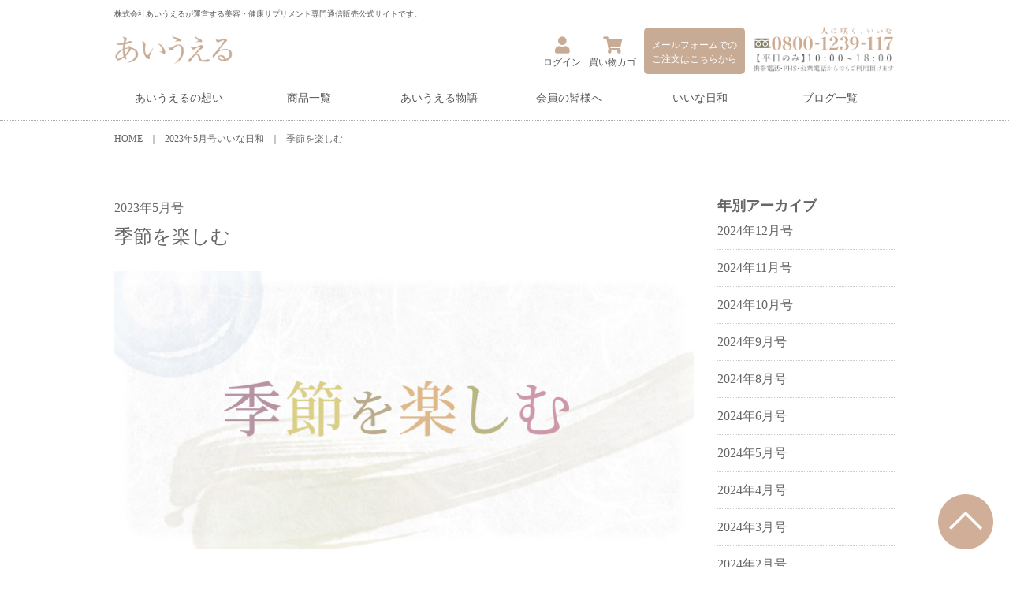

--- FILE ---
content_type: text/html; charset=UTF-8
request_url: https://www.iwell.jp/iina/2023/05/1159/
body_size: 41377
content:
<!DOCTYPE html>
<html lang="ja">

<head>
    <meta charset="utf-8">
    
    <meta name="viewport" content="width=device-width,initial-scale=1.0,minimum-scale=1.0">
    <!--電話　自動リンクの無効-->
    <meta name="format-detection" content="telephone=no">
    <!--Pinterest-->
    <meta name="p:domain_verify" content="37adeef4306086ff29618b8655a1fb14" />

    <link href="https://use.fontawesome.com/releases/v5.6.1/css/all.css" rel="stylesheet">
    <link rel="shortcut icon" href="https://www.iwell.jp/cms/wp-content/themes/iwell/assets/images/common/favicon.ico">

      <!-- Google Tag Manager -->
  <script>
    (function(w, d, s, l, i) {
      w[l] = w[l] || [];
      w[l].push({
        'gtm.start': new Date().getTime(),
        event: 'gtm.js'
      });
      var f = d.getElementsByTagName(s)[0],
        j = d.createElement(s),
        dl = l != 'dataLayer' ? '&l=' + l : '';
      j.async = true;
      j.src =
        'https://www.googletagmanager.com/gtm.js?id=' + i + dl;
      f.parentNode.insertBefore(j, f);
    })(window, document, 'script', 'dataLayer', 'GTM-WH243QLT');
  </script>
  <!-- End Google Tag Manager -->
    

    
		<!-- All in One SEO 4.1.5.3 -->
		<title>季節を楽しむ | 株式会社あいうえる</title>
		<meta name="robots" content="max-image-preview:large" />
		<link rel="canonical" href="https://www.iwell.jp/iina/2023/05/1159/" />
		<meta property="og:locale" content="ja_JP" />
		<meta property="og:site_name" content="サプリメント通販-いいな日和｜株式会社あいうえる | Just another WordPress site" />
		<meta property="og:type" content="article" />
		<meta property="og:title" content="季節を楽しむ | 株式会社あいうえる" />
		<meta property="og:url" content="https://www.iwell.jp/iina/2023/05/1159/" />
		<meta property="article:published_time" content="2023-04-30T15:03:49+00:00" />
		<meta property="article:modified_time" content="2023-06-01T01:58:29+00:00" />
		<meta name="twitter:card" content="summary" />
		<meta name="twitter:domain" content="www.iwell.jp" />
		<meta name="twitter:title" content="季節を楽しむ | 株式会社あいうえる" />
		<meta name="google" content="nositelinkssearchbox" />
		<script type="application/ld+json" class="aioseo-schema">
			{"@context":"https:\/\/schema.org","@graph":[{"@type":"WebSite","@id":"https:\/\/www.iwell.jp\/#website","url":"https:\/\/www.iwell.jp\/","name":"\u30b5\u30d7\u30ea\u30e1\u30f3\u30c8\u901a\u8ca9-\u3044\u3044\u306a\u65e5\u548c\uff5c\u682a\u5f0f\u4f1a\u793e\u3042\u3044\u3046\u3048\u308b","description":"Just another WordPress site","inLanguage":"ja","publisher":{"@id":"https:\/\/www.iwell.jp\/#organization"}},{"@type":"Organization","@id":"https:\/\/www.iwell.jp\/#organization","name":"\u30b5\u30d7\u30ea\u30e1\u30f3\u30c8\u901a\u8ca9-\u3044\u3044\u306a\u65e5\u548c\uff5c\u682a\u5f0f\u4f1a\u793e\u3042\u3044\u3046\u3048\u308b","url":"https:\/\/www.iwell.jp\/"},{"@type":"BreadcrumbList","@id":"https:\/\/www.iwell.jp\/iina\/2023\/05\/1159\/#breadcrumblist","itemListElement":[{"@type":"ListItem","@id":"https:\/\/www.iwell.jp\/#listItem","position":1,"item":{"@type":"WebPage","@id":"https:\/\/www.iwell.jp\/","name":"Home","description":"\u7f8e\u5bb9\u30fb\u5065\u5eb7\u30b5\u30d7\u30ea\u30e1\u30f3\u30c8\u5c02\u9580\u901a\u4fe1\u8ca9\u58f2\u516c\u5f0f\u30b5\u30a4\u30c8\u3067\u3059\u3002\u300c\u3042\u306a\u305f\u306e\u3044\u3044\u306a\u3068\u3001\u308f\u305f\u3057\u305f\u3061\u306e\u3044\u3044\u306a\u304c\u3001\u540c\u3058\u3060\u3063\u305f\u3089\u3044\u3044\u306a\u300d\u3092\u30b3\u30f3\u30bb\u30d7\u30c8\u306b\u3001\u3053\u3060\u308f\u308a\u306e\u8a70\u307e\u3063\u305f\u30b5\u30d7\u30ea\u30e1\u30f3\u30c8\u3060\u3051\u3092\u53d6\u308a\u6271\u3046\u3001\u682a\u5f0f\u4f1a\u793e\u3042\u3044\u3046\u3048\u308b\u30aa\u30ea\u30b8\u30ca\u30eb\u30d6\u30e9\u30f3\u30c9\u3067\u3059\u3002","url":"https:\/\/www.iwell.jp\/"},"nextItem":"https:\/\/www.iwell.jp\/iina\/#listItem"},{"@type":"ListItem","@id":"https:\/\/www.iwell.jp\/iina\/#listItem","position":2,"item":{"@type":"WebPage","@id":"https:\/\/www.iwell.jp\/iina\/","name":"2023","url":"https:\/\/www.iwell.jp\/iina\/"},"nextItem":"https:\/\/www.iwell.jp\/iina\/2023\/#listItem","previousItem":"https:\/\/www.iwell.jp\/#listItem"},{"@type":"ListItem","@id":"https:\/\/www.iwell.jp\/iina\/2023\/#listItem","position":3,"item":{"@type":"WebPage","@id":"https:\/\/www.iwell.jp\/iina\/2023\/","name":"April","url":"https:\/\/www.iwell.jp\/iina\/2023\/"},"nextItem":"https:\/\/www.iwell.jp\/iina\/2023\/05\/#listItem","previousItem":"https:\/\/www.iwell.jp\/iina\/#listItem"},{"@type":"ListItem","@id":"https:\/\/www.iwell.jp\/iina\/2023\/05\/#listItem","position":4,"item":{"@type":"WebPage","@id":"https:\/\/www.iwell.jp\/iina\/2023\/05\/","name":"30","url":"https:\/\/www.iwell.jp\/iina\/2023\/05\/"},"nextItem":"https:\/\/www.iwell.jp\/iina\/2023\/05\/1159\/#listItem","previousItem":"https:\/\/www.iwell.jp\/iina\/2023\/#listItem"},{"@type":"ListItem","@id":"https:\/\/www.iwell.jp\/iina\/2023\/05\/1159\/#listItem","position":5,"item":{"@type":"WebPage","@id":"https:\/\/www.iwell.jp\/iina\/2023\/05\/1159\/","name":"\u5b63\u7bc0\u3092\u697d\u3057\u3080","url":"https:\/\/www.iwell.jp\/iina\/2023\/05\/1159\/"},"previousItem":"https:\/\/www.iwell.jp\/iina\/2023\/05\/#listItem"}]},{"@type":"Person","@id":"https:\/\/www.iwell.jp\/author\/bakemonoinc-iwell\/#author","url":"https:\/\/www.iwell.jp\/author\/bakemonoinc-iwell\/","name":"bakemonoinc.iwell","image":{"@type":"ImageObject","@id":"https:\/\/www.iwell.jp\/iina\/2023\/05\/1159\/#authorImage","url":"https:\/\/secure.gravatar.com\/avatar\/33242c3f42203cfbc47216ceb357e05a?s=96&d=mm&r=g","width":96,"height":96,"caption":"bakemonoinc.iwell"}},{"@type":"WebPage","@id":"https:\/\/www.iwell.jp\/iina\/2023\/05\/1159\/#webpage","url":"https:\/\/www.iwell.jp\/iina\/2023\/05\/1159\/","name":"\u5b63\u7bc0\u3092\u697d\u3057\u3080 | \u682a\u5f0f\u4f1a\u793e\u3042\u3044\u3046\u3048\u308b","inLanguage":"ja","isPartOf":{"@id":"https:\/\/www.iwell.jp\/#website"},"breadcrumb":{"@id":"https:\/\/www.iwell.jp\/iina\/2023\/05\/1159\/#breadcrumblist"},"author":"https:\/\/www.iwell.jp\/author\/bakemonoinc-iwell\/#author","creator":"https:\/\/www.iwell.jp\/author\/bakemonoinc-iwell\/#author","image":{"@type":"ImageObject","@id":"https:\/\/www.iwell.jp\/#mainImage","url":"https:\/\/www.iwell.jp\/cms\/wp-content\/uploads\/2023\/04\/202305_banner03.jpg","width":620,"height":500},"primaryImageOfPage":{"@id":"https:\/\/www.iwell.jp\/iina\/2023\/05\/1159\/#mainImage"},"datePublished":"2023-04-30T15:03:49+09:00","dateModified":"2023-06-01T01:58:29+09:00"}]}
		</script>
		<!-- All in One SEO -->

<link rel='dns-prefetch' href='//s.w.org' />
<link rel='stylesheet' id='wp-block-library-css'  href='https://www.iwell.jp/cms/wp-includes/css/dist/block-library/style.min.css?ver=5.4.2' media='all' />
<link rel='stylesheet' id='contact-form-7-css'  href='https://www.iwell.jp/cms/wp-content/plugins/contact-form-7/includes/css/styles.css?ver=5.1.9' media='all' />
<link rel='stylesheet' id='contact-form-7-confirm-css'  href='https://www.iwell.jp/cms/wp-content/plugins/contact-form-7-add-confirm/includes/css/styles.css?ver=5.1' media='all' />
<link rel='stylesheet' id='resetcss-css'  href='https://www.iwell.jp/cms/wp-content/themes/iwell/assets/css/reset.css?ver=1.0' media='screen' />
<link rel='stylesheet' id='drawercss-css'  href='https://www.iwell.jp/cms/wp-content/themes/iwell/assets/css/drawer.css?ver=1.0' media='screen' />
<link rel='stylesheet' id='swiper-css'  href='https://www.iwell.jp/cms/wp-content/themes/iwell/assets/css/swiper.min.css?ver=1.0' media='screen' />
<link rel='stylesheet' id='bootstrapcss-css'  href='https://www.iwell.jp/cms/wp-content/themes/iwell/assets/css/bootstrap-grid.css?ver=1.0' media='screen' />
<link rel='stylesheet' id='commoncss-css'  href='https://www.iwell.jp/cms/wp-content/themes/iwell/assets/css/common.css?ver=1.0' media='screen' />
<link rel='stylesheet' id='stylecss-css'  href='https://www.iwell.jp/cms/wp-content/themes/iwell/assets/css/style.css?ver=1.0' media='screen' />
<link rel='stylesheet' id='style2css-css'  href='https://www.iwell.jp/cms/wp-content/themes/iwell/assets/css/style2.css?ver=1.0' media='screen' />
<script src='https://www.iwell.jp/cms/wp-content/themes/iwell/assets/js/jquery.min.js?ver=1.0'></script>
<link rel='https://api.w.org/' href='https://www.iwell.jp/wp-json/' />
<link rel="EditURI" type="application/rsd+xml" title="RSD" href="https://www.iwell.jp/cms/xmlrpc.php?rsd" />
<link rel="wlwmanifest" type="application/wlwmanifest+xml" href="https://www.iwell.jp/cms/wp-includes/wlwmanifest.xml" /> 
<link rel='prev' title='62回目のはるにおもふ。' href='https://www.iwell.jp/iina/2023/05/1158/' />
<link rel='next' title='ハナウタが集まる、ハナウタ合唱団！？' href='https://www.iwell.jp/iina/2023/05/1160/' />
<link rel='shortlink' href='https://www.iwell.jp/?p=1159' />
<link rel="alternate" type="application/json+oembed" href="https://www.iwell.jp/wp-json/oembed/1.0/embed?url=https%3A%2F%2Fwww.iwell.jp%2Fiina%2F2023%2F05%2F1159%2F" />
    
    <!-- Google Tag Manager ピンタレスト -->
<script>(function(w,d,s,l,i){w[l]=w[l]||[];w[l].push({'gtm.start':
new Date().getTime(),event:'gtm.js'});var f=d.getElementsByTagName(s)[0],
j=d.createElement(s),dl=l!='dataLayer'?'&l='+l:'';j.async=true;j.src=
'https://www.googletagmanager.com/gtm.js?id='+i+dl;f.parentNode.insertBefore(j,f);
})(window,document,'script','dataLayer','GTM-MDP5FS8B');</script>
<!-- End Google Tag Manager -->

</head>

<body id="pagetop" class="drawer drawer--right">

<!-- Google Tag Manager (noscript) ピンタレスト -->
<noscript><iframe src="https://www.googletagmanager.com/ns.html?id=GTM-MDP5FS8B"
height="0" width="0" style="display:none;visibility:hidden"></iframe></noscript>
<!-- End Google Tag Manager (noscript) -->

    <!-- Google Tag Manager (noscript) -->
    <noscript><iframe src="https://www.googletagmanager.com/ns.html?id=GTM-WH243QLT" height="0" width="0" style="display:none;visibility:hidden"></iframe></noscript>
    <!-- End Google Tag Manager (noscript) -->
    <header class="mainHeader">
        <div class="header-fixed">
            <div class="container">
                                    <p class="top-text">株式会社あいうえるが運営する美容・健康サプリメント専門通信販売公式サイトです。</p>
                
                <div class="d-flex justify-content-between align-items-center">
                    <div class="header-left">
                        <h1 class="mr-1">
                            <a href="https://www.iwell.jp/">
                                <img src="https://www.iwell.jp/cms/wp-content/themes/iwell/assets/images/common/logo_company01.png" alt="IWELL　株式会社あいうえる">
                            </a>
                        </h1>
                    </div>
                    <div class="header-right d-flex align-items-center">
                        <div class="header-icon d-none d-sm-block mr-1 mt-1">
                            <a href="https://iwell.jp/so/account/users/sign_in" target="_blank">
                                <i class="fas fa-user icon fa-lg"></i>
                                <p class="d-none d-md-block">ログイン</p>
                            </a>
                        </div>
                        <div class="header-icon mt-1">
                            <a href="https://iwell.jp/so/checkout/form" target="_blank">
                                <i class="fas fa-shopping-cart icon fa-lg"></i>
                                <p class="d-none d-md-block">買い物カゴ</p>
                            </a>
                        </div>
                        <div class="mail-area ml-1 mr-1 header-icon mt-1 mt-lg-0">
                            <a href="https://iwell.jp/contact/" target="_blank">
                                <i class="far fa-envelope icon d-block d-lg-none fa-lg"></i>
                                <p class="d-none d-md-block d-lg-none">メール注文</p>
                                <p class="d-none d-lg-block">メールフォームでの<br>ご注文はこちらから</p>
                            </a>
                        </div>
                        <div class="align-self-center tel-area mt-1 mt-md-0">
                            <a href="tel:08001239117">
                                <img src="https://www.iwell.jp/cms/wp-content/themes/iwell/assets/images/common/tel.png" alt="0800-1239-117 人に咲く、いいな" class="img-fluid d-none d-md-inline">
                                <i class="fas fa-phone d-md-none icon"></i>
                            </a>
                        </div>
                    </div>
                </div>
            </div>
            <nav class="d-none d-md-block">
                <div class="container">
                    <ul class="header-menu drawer-menu d-md-flex justify-content-md-between align-items-center">
                        <li>
                            <a href="https://www.iwell.jp/concept/">あいうえるの想い</a>
                        </li>
                        <li>
                            <a href="https://www.iwell.jp/supplement/">商品一覧</a>
                            <div class="megamenu">
                                <ul class="submenu">
                                    <li><a href="https://frandail.jp/" target="_blank">フランデール</a></li>
                                    <li><a href="https://cocohinata.jp/" target="_blank">ここひなた</a></li>
                                    <li><a href="https://www.iwell.jp/supplement/glucosamine/">いいなプラスグルコサミン</a></li>
                                    <li><a href="https://www.iwell.jp/supplement/karada-kirei/">からだきれい</a></li>
                                    <li><a href="https://www.iwell.jp/supplement/hitoshio/">からだきれいひとしお</a></li>
                                    <li><a href="https://www.iwell.jp/supplement/bellmerry/">Bellmerry</a></li>
                                    <li><a href="https://www.iwell.jp/supplement/cocosoyoca/">cocosoyoca</a></li>
                                    <li><a href="https://www.iwell.jp/supplement/pleel/">PLEEL</a></li>
                                    <li><a href="https://www.iwell.jp/supplement/seserasera/">せせらせら</a></li>
                                </ul>
                            </div>
                        </li>

                        <li>
                            <a href="https://www.iwell.jp/company/">あいうえる物語</a>
                            <div class="megamenu">
                                <ul class="submenu">
                                    <li><a href="https://www.iwell.jp/coenzyme/">コエンザイムQ10 物語</a></li>
                                    <li><a href="https://www.iwell.jp/chondroitin/">コンドロイチン 物語</a></li>
                                </ul>
                            </div>
                        </li>

                        <li class="submenu-title">
                            会員の皆様へ
                            <div class="megamenu">
                                <ul class="submenu">
                                    <li><a href="https://iwell.jp/so/account/orders" target="_blank">一旦お休み</a></li>
                                <li><a href="https://iwell.jp/so/account/orders" target="_blank">再注文</a></li>
                                <li><a href="https://iwell.jp/so/account/shipping_addresses" target="_blank">お届け先の変更</a></li>
                                <li><a href="https://iwell.jp/so/account" target="_blank">到着予定日の変更</a></li>
                                <li><a href="https://iwell.jp/so/account/users/profile" target="_blank">登録情報の変更</a></li>
                                <li><a href="https://iwell.jp/contact/" target="_blank">メールでのお問い合わせ</a></li>
                                <li><a href="https://www.iwell.jp/cms/wp-content/themes/iwell/assets/pdf/fax.pdf" target="_blank">FAXでの注文</a></li>
                                </ul>
                            </div>
                        </li>
                        <li>
                            <a href="https://www.iwell.jp/iina/">いいな日和
                                <span class="en">NEWS</span></a>
                        </li>
                        <li class="submenu-title">
                            ブログ一覧
                            <div class="megamenu">
                                <ul class="submenu">
                                    <li><a href="https://www.iwell.jp/blog/">あいうえるのブログ</a></li>
                                    <li><a href="https://www.iwell.jp/wakana/">わかなのをと</a></li>
                                </ul>
                            </div>
                        </li>
                    </ul>
                </div>
            </nav>
            <nav class="drawer-nav d-md-none">
                <div class="container">
                    <ul class="header-menu drawer-menu d-md-flex justify-content-md-between align-items-center">
                        <li class="d-sm-none">
                            <a href="https://iwell.jp/account/my_page_login"><i class="fas fa-user icon fa-lg"></i> ログイン</a>
                        </li>
                        <li>
                            <a href="https://www.iwell.jp/concept/">あいうえるの想い</a>
                        </li>
                        <li>
                            <div class="d-flex justify-content-between">
                                <a href="https://www.iwell.jp/supplement/" class="parent">商品一覧</a>
                                <button type="button" class="nav-toggle js-toggle"></button>
                            </div>
                            <ul class="submenu child-list">
                                <li><a href="https://frandail.jp/" target="_blank">フランデール</a></li>
                                <li><a href="https://cocohinata.jp/" target="_blank">ここひなた</a></li>
                                <li><a href="https://www.iwell.jp/supplement/glucosamine/">いいなプラスグルコサミン</a></li>
                                <li><a href="https://www.iwell.jp/supplement/karada-kirei/">からだきれい</a></li>
                                <li><a href="https://www.iwell.jp/supplement/hitoshio/">からだきれいひとしお</a></li>
                                <li><a href="https://www.iwell.jp/supplement/bellmerry/">Bellmerry</a></li>
                                <li><a href="https://www.iwell.jp/supplement/cocosoyoca/">cocosoyoca</a></li>
                                <li><a href="https://www.iwell.jp/supplement/pleel/">PLEEL</a></li>
                                <li><a href="https://www.iwell.jp/supplement/seserasera/">せせらせら</a></li>
                            </ul>
                        </li>
                        <li>
                            <div class="d-flex justify-content-between">
                                <a href="https://www.iwell.jp/company/" class="parent">あいうえる物語</a>　
                                <button type="button" class="nav-toggle js-toggle"></button>
                            </div>
                            <ul class="submenu child-list">
                                <li><a href="https://www.iwell.jp/coenzyme/">コエンザイムQ10 物語</a></li>
                                <li><a href="https://www.iwell.jp/chondroitin/">コンドロイチン 物語</a></li>
                            </ul>
                        </li>
                        <li>
                            <div class="d-flex justify-content-between">
                                <a>会員の皆様へ</a>
                                <button type="button" class="nav-toggle js-toggle"></button>
                            </div>
                            <ul class="submenu child-list">
                                <li><a href="https://iwell.jp/so/account/orders" target="_blank">一旦お休み</a></li>
                                <li><a href="https://iwell.jp/so/account/orders" target="_blank">再注文</a></li>
                                <li><a href="https://iwell.jp/so/account/shipping_addresses" target="_blank">お届け先の変更</a></li>
                                <li><a href="https://iwell.jp/so/account" target="_blank">到着予定日の変更</a></li>
                                <li><a href="https://iwell.jp/so/account/users/profile" target="_blank">登録情報の変更</a></li>
                                <li><a href="https://iwell.jp/contact/" target="_blank">メールでのお問い合わせ</a></li>
                                <li><a href="https://www.iwell.jp/cms/wp-content/themes/iwell/assets/pdf/fax.pdf" target="_blank">FAXでの注文</a></li>
                            </ul>
                        </li>
                        <li>
                            <a href="https://www.iwell.jp/iina/">いいな日和</a>
                        </li>
                        <li>
                            <div class="d-flex justify-content-between">
                                <a href="https://www.iwell.jp/blog/" class="parent">ブログ一覧</a>
                                <button type="button" class="nav-toggle js-toggle"></button>
                            </div>

                            <ul class="submenu child-list">
                                <li><a href="https://www.iwell.jp/blog/">あいうえるのブログ</a></li>
                                <li><a href="https://www.iwell.jp/wakana/">わかなのをと</a></li>
                            </ul>
                        </li>
                    </ul>

                </div>
            </nav>
        </div>
        <button type="button" class="drawer-toggle drawer-hamburger d-md-none">
            <span class="sr-only">toggle navigation</span>
            <span class="drawer-hamburger-icon"></span>
        </button>

    </header><article class="blog-iina">
<!--　ぱんくずリスト　-->
<div class="breadcrumbs pkg bread-list">
    <div class="container">
        <span class="bread-url">
            <a href="https://www.iwell.jp/">HOME</a>
        </span>
        <span class="bread-url">
                        <a href="https://www.iwell.jp/2023/05//?post_type=iina">2023年5月号いいな日和</a>
        </span>
        <span class="bread-url">
            <a href="https://www.iwell.jp/iina/2023/05/1159/">季節を楽しむ</a>
        </span>
    </div>
</div>

<!--　メインビジュアル　-->
    
    <section class="iina-single-content01">
        <div class="container">
            <div class="row">
                <div class="col-12 col-md-9 mb-2">
                    <p class="blog-date mb-1">2023年5月号</p>
                    <h3 class="blog-single-title">季節を楽しむ</h3>
                    <div class="mb-3 blog-text-box iina-text-box">
                        <figure class="mb-5">
                            <img src="https://www.iwell.jp/cms/wp-content/uploads/2023/04/202305_top03.jpg" style="width: 100%;">
                        </figure>
                                                <div class="iina-contents">
<p>
<span class="fc01">こんにちは、皆さんいかがお過ごしでしょうか。<br />
さて、日本の四季を24の節気と72の候にわけ、<br />
それぞれに美しい言葉で表現される<br />
二十四節気と七十二候。<br />
<br />
季節ごとに現れる鳥や虫などの生き物や植物、<br />
天候、自然などの、約5日ごとの変化。<br />
それを感じさせてくれるのが七十二候です。</span>
</p>
<figure class="mb-5 sub-box-img">
<img src="https://www.iwell.jp/cms/wp-content/uploads/2023/04/202305_pointimg2_1.jpg" alt="" width="487" height="150" class="alignnone size-full wp-image-1328" /><br />
</figure>
<p><span class="fc02 fs16">【立夏】 </span><span class="fc01">初侯</span><br />
<span class="fc03 fs20">蛙始めて鳴く</span><span class="fc03">（かわずはじめてなく）</span><br />
<span class="fc01">5月6日～5月10日頃</span></p>
<p>
<span class="fc04">日本ののどかな春の風景。<br />
そこには田んぼがあります。そしてその中の蛙が鳴き始める頃。<br />
オタマジャクシからカエルになって、田んぼの中を泳ぎ、活動を始めます。<br />
<br />
「かえる」は日常語として、「かわず」は歌語として、<br />
言いわけられてきたそうで、万葉集にも出てきます。</span><br />
<span class="fc02">この頃からどんどん鳴き声で賑やかになっていきます。<br />
その声は雄から雌への求愛の声とも言われています。</span>
</p>
<figure class="mb-5 sub-box-img">
<img src="https://www.iwell.jp/cms/wp-content/uploads/2023/04/202305_pointimg2_2.jpg" alt="" width="487" height="150" class="alignnone size-full wp-image-1329" /><br />
</figure>
<p><span class="fc02 fs16">【小満】 </span><span class="fc01">初侯</span><br />
<span class="fc03 fs20">蚕起きて桑を食む</span><span class="fc03">（かいこおきてくわをはむ）</span><br />
<span class="fc01">5月21日～5月25日頃</span></p>
<p>
<span class="fc04">美しい絹をつくり出す蚕。実は野生の蛾を人間が飼い慣らし、<br />
数千年かけて家畜化したものらしいのですね。<br />
<br />
お蚕さまなどと崇められていますが、<br />
養蚕の歴史は古く、古事記や日本書紀にも書かれているとか。</span><br />
<span class="fc02">その蚕が動きはじめ、桑の葉をたくさん食べる頃。<br />
そして蚕の繭からは美しい絹糸がつくられます。</span>
</p>
<figure class="mb-5 sub-box-img">
<img src="https://www.iwell.jp/cms/wp-content/uploads/2023/04/202305_pointimg2_3.jpg" alt="" width="487" height="150" class="alignnone size-full wp-image-1330" /><br />
</figure>
<p><span class="fc02 fs16">【小満】 </span><span class="fc01">次侯</span><br />
<span class="fc03 fs20">紅花栄う</span><span class="fc03">（べにばなさかう）</span><br />
<span class="fc01">5月26日～5月31日頃</span></p>
<p>
<span class="fc02">紅花の花が咲きほこる頃。<br />
染料や口紅、食用油（サフラワー油）などの原料として栽培され、<br />
なんと古代エジプト時代から利用されていたそうです。</span><br />
<br />
<span class="fc04">日本では奈良時代から栽培されていたらしく、<br />
染料として珍重されてきました。紅花の花言葉は、<br />
『包容力』『特別な人』『愛する力』『化粧』『装い』だそうで、<br />
女性にふさわしい花ですよね。</span>
</p>
</div>
<style>
.iina-contents .fc01 {
color: #A58269;
}
.iina-contents .fc02 {
color: #A0AA64;
}
.iina-contents .fc03 {
color: #A05D5F;
}
.iina-contents .fc04 {
color: #666464;
}
.iina-contents .fs16 {
font-size: 16px!important;
}
.iina-contents .fs20 {
font-size: 20px!important;
}
</style>
                    </div>
                    <script>
                    $('p:empty').remove();
                    </script>
                    <a href="https://www.iwell.jp/iina/" class="back-archive" >＜　いいな日和の記事一覧に戻る</a>
                </div>
                <div class="col-md-3">
                    <h3 class="blog-sidebar-title">年別アーカイブ</h3>
                                        <ul class="blog-sidebar iina-sidebar">
                        	<li><a href='https://www.iwell.jp/2024/12/?post_type=iina'>2024年12月号</a></li>
	<li><a href='https://www.iwell.jp/2024/11/?post_type=iina'>2024年11月号</a></li>
	<li><a href='https://www.iwell.jp/2024/10/?post_type=iina'>2024年10月号</a></li>
	<li><a href='https://www.iwell.jp/2024/09/?post_type=iina'>2024年9月号</a></li>
	<li><a href='https://www.iwell.jp/2024/08/?post_type=iina'>2024年8月号</a></li>
	<li><a href='https://www.iwell.jp/2024/06/?post_type=iina'>2024年6月号</a></li>
	<li><a href='https://www.iwell.jp/2024/05/?post_type=iina'>2024年5月号</a></li>
	<li><a href='https://www.iwell.jp/2024/04/?post_type=iina'>2024年4月号</a></li>
	<li><a href='https://www.iwell.jp/2024/03/?post_type=iina'>2024年3月号</a></li>
	<li><a href='https://www.iwell.jp/2024/02/?post_type=iina'>2024年2月号</a></li>
	<li><a href='https://www.iwell.jp/2023/12/?post_type=iina'>2023年12月号</a></li>
	<li><a href='https://www.iwell.jp/2023/11/?post_type=iina'>2023年11月号</a></li>
	<li><a href='https://www.iwell.jp/2023/10/?post_type=iina'>2023年10月号</a></li>
	<li><a href='https://www.iwell.jp/2023/09/?post_type=iina'>2023年9月号</a></li>
	<li><a href='https://www.iwell.jp/2023/08/?post_type=iina'>2023年8月号</a></li>
	<li><a href='https://www.iwell.jp/2023/07/?post_type=iina'>2023年7月号</a></li>
	<li><a href='https://www.iwell.jp/2023/06/?post_type=iina'>2023年6月号</a></li>
	<li><a href='https://www.iwell.jp/2023/05/?post_type=iina'>2023年5月号</a></li>
	<li><a href='https://www.iwell.jp/2023/04/?post_type=iina'>2023年4月号</a></li>
	<li><a href='https://www.iwell.jp/2023/03/?post_type=iina'>2023年3月号</a></li>
	<li><a href='https://www.iwell.jp/2023/02/?post_type=iina'>2023年2月号</a></li>
	<li><a href='https://www.iwell.jp/2022/10/?post_type=iina'>2022年10月号</a></li>
	<li><a href='https://www.iwell.jp/2022/09/?post_type=iina'>2022年9月号</a></li>
	<li><a href='https://www.iwell.jp/2022/08/?post_type=iina'>2022年8月号</a></li>
	<li><a href='https://www.iwell.jp/2022/07/?post_type=iina'>2022年7月号</a></li>
	<li><a href='https://www.iwell.jp/2022/06/?post_type=iina'>2022年6月号</a></li>
	<li><a href='https://www.iwell.jp/2022/05/?post_type=iina'>2022年5月号</a></li>
	<li><a href='https://www.iwell.jp/2022/03/?post_type=iina'>2022年3月号</a></li>
	<li><a href='https://www.iwell.jp/2022/02/?post_type=iina'>2022年2月号</a></li>
	<li><a href='https://www.iwell.jp/2022/01/?post_type=iina'>2022年1月号</a></li>
	<li><a href='https://www.iwell.jp/2021/12/?post_type=iina'>2021年12月号</a></li>
	<li><a href='https://www.iwell.jp/2021/11/?post_type=iina'>2021年11月号</a></li>
	<li><a href='https://www.iwell.jp/2021/10/?post_type=iina'>2021年10月号</a></li>
	<li><a href='https://www.iwell.jp/2021/09/?post_type=iina'>2021年9月号</a></li>
	<li><a href='https://www.iwell.jp/2021/08/?post_type=iina'>2021年8月号</a></li>
	<li><a href='https://www.iwell.jp/2021/07/?post_type=iina'>2021年7月号</a></li>
	<li><a href='https://www.iwell.jp/2021/06/?post_type=iina'>2021年6月号</a></li>
	<li><a href='https://www.iwell.jp/2021/05/?post_type=iina'>2021年5月号</a></li>
	<li><a href='https://www.iwell.jp/2021/04/?post_type=iina'>2021年4月号</a></li>
	<li><a href='https://www.iwell.jp/2021/03/?post_type=iina'>2021年3月号</a></li>
	<li><a href='https://www.iwell.jp/2021/02/?post_type=iina'>2021年2月号</a></li>
	<li><a href='https://www.iwell.jp/2020/12/?post_type=iina'>2020年12月号</a></li>
	<li><a href='https://www.iwell.jp/2020/11/?post_type=iina'>2020年11月号</a></li>
	<li><a href='https://www.iwell.jp/2020/10/?post_type=iina'>2020年10月号</a></li>
	<li><a href='https://www.iwell.jp/2020/09/?post_type=iina'>2020年9月号</a></li>
	<li><a href='https://www.iwell.jp/2020/08/?post_type=iina'>2020年8月号</a></li>
                    </ul>
                </div>
            </div>
        </div>
    </section>

</article>
    <div class="footer-contact">
        <div class="container">
            <h6 class="text-center content-title">
                お問い合わせ<br>
                <span class="en">CONTACT</span>
            </h6>
            <ul class="contact-box d-md-flex justify-content-md-between">
                <li class="mail">
                    <a href="https://iwell.jp/contact/" target="_blank">
                        <p class="text-center">メールフォームでの<br>ご注文はこちらから</p>
                    </a>
                </li>
                <li class="tel text-center">
                    <p>電話受付10:00~18:00（平日のみ）</p>
                    <a href="tel:08001239117">
                        0800-1239-117
                    </a>
                </li>
            </ul>
            <p class="warning">
                &#x203B;携帯電話・PHS・公衆電話からでもご利用いただけます。<br>
                &#x203B;商品に関するご注文・ご質問を承ります。
            </p>
        </div>
    </div>
    <footer class="mainFooter">
        <div class="container text-left">
            <div class="d-lg-flex justify-content-lg-between">
                <div class="footer-address">
                    <p class="address-text">
                        株式会社あいうえる<br>
                        〒530-0045　<span class="d-inline-block">大阪府大阪市北区天神西町5-17 アクティ南森町ビル</span><br>
                        <a href="tel:08001239117">Tel：0800-1239-117</a>
                    </p>
                   <!--<figure><img src="https://www.iwell.jp/cms/wp-content/themes/iwell/assets/images/common/icon_pmark.png" alt="プライバシーマーク"></figure>-->
                </div>

                <div class="footer-sitemap d-sm-flex justify-content-sm-between">
                    <ul class="sitemap-list">
                        <li class="sitemap-title"><a href="https://www.iwell.jp/concept/">あいうえるの想い</a></li>
                        <li class="sitemap-title"><a href="https://www.iwell.jp/supplement/">商品一覧</a></li>
                        <li>
                            <ul class="sub">
                                <li><a href="https://frandail.jp/" target="_blank">フランデール</a></li>
                                <li><a href="https://cocohinata.jp/" target="_blank">ここひなた</a></li>
                                <li><a href="https://www.iwell.jp/supplement/glucosamine/">いいなプラスグルコサミン</a></li>
                                <li><a href="https://www.iwell.jp/supplement/karada-kirei/">からだきれい</a></li>
                                <li><a href="https://www.iwell.jp/supplement/hitoshio/">からだきれいひとしお</a></li>
                                <li><a href="https://www.iwell.jp/supplement/bellmerry/">Bellmerry</a></li>
                                <li><a href="https://www.iwell.jp/supplement/cocosoyoca/">cocosoyoca</a></li>
                                <li><a href="https://www.iwell.jp/supplement/pleel/">PLEEL</a></li>
                                <li><a href="https://www.iwell.jp/supplement/seserasera/">せせらせら</a></li>
                            </ul>
                        </li>
                    </ul>
                    <ul class="sitemap-list">
                        <li class="sitemap-title"><a href="https://www.iwell.jp/company/">あいうえる物語</a></li>
                        <li>
                            <ul class="sub">
                                <li><a href="https://www.iwell.jp/coenzyme/">コエンザイムQ10 物語</a></li>
                                <li><a href="https://www.iwell.jp/chondroitin/">コンドロイチン 物語</a></li>
                            </ul>
                        </li>
                        <li class="sitemap-title"><a href="https://www.iwell.jp/iina/">いいな日和</a></li>
                        <li class="sitemap-title"><a href="https://www.iwell.jp/news/">お知らせ</a></li>
                        <li class="sitemap-title">ブログ一覧</li>
                        <li>
                            <ul class="sub">
                                <li><a href="https://www.iwell.jp/blog/">あいうえるのブログ</a></li>
                                <li><a href="https://www.iwell.jp/wakana/">わかなのをと</a></li>
                            </ul>
                        </li>
                        <li class="sitemap-title"><a href="https://www.iwell.jp/tokusyo/">特定商取引法に基づく表記</a></li>
                        <li class="sitemap-title"><a href="https://www.iwell.jp/privacy/">個人情報保護方針</a></li>
                        <li class="sitemap-title"><a href="https://www.iwell.jp/sitemap/">サイトマップ</a></li>
                    </ul>
                    <ul class="sitemap-list">
                        <li class="sitemap-title">会員の皆様へ</li>
                        <li>
                            <ul class="sub">
                                <li><a href="https://iwell.jp/so/account/orders" target="_blank">一旦お休み</a></li>
                                <li><a href="https://iwell.jp/so/account/orders" target="_blank">再注文</a></li>
                                <li><a href="https://iwell.jp/so/account/shipping_addresses" target="_blank">お届け先の変更</a></li>
                                <li><a href="https://iwell.jp/so/account" target="_blank">到着予定日の変更</a></li>
                                <li><a href="https://iwell.jp/so/account/users/profile" target="_blank">登録情報の変更</a></li>
                                <li><a href="https://iwell.jp/contact/" target="_blank">メールでのお問い合わせ</a></li>
                                <li><a href="https://www.iwell.jp/cms/wp-content/themes/iwell/assets/pdf/fax.pdf" target="_blank">FAXでの注文</a></li>
                            </ul>
                        </li>
                    </ul>
                </div>
            </div>
        </div>
        <p class="copyright text-center">&copy;2022 IWELL Co., Ltd</p>
    </footer>
    <a href="#pagetop" class="totop">
        <img src="https://www.iwell.jp/cms/wp-content/themes/iwell/assets/images/common/pagetop.png" alt="PAGE TOP">
    </a>
    <div class="drawer-bg"></div>
    <div class="drawer-overlay drawer-toggle"></div>
    <script>
        $(function() {
            //$('.drawer').drawer();
            $('.drawer-hamburger').on('click', function() {
                $('body').toggleClass('drawer-open');
            });
            $('a[href^="#"]').click(function() {
                var speed = 500;
                var href = $(this).attr("href");
                var target = $(href == "#" || href == "" ? 'html' : href);
                var position = target.offset().top - 50;
                $("html, body").animate({
                    scrollTop: position
                }, speed, "swing");
                return false;
            });
            $('a[href="https://cocorone-iwell.jp/"]').on('click', function() {
                // location.href = 'https://cocorone-iwell.jp/';
                window.open('https://cocorone-iwell.jp/', '_blank');
            });
        });
    </script>

<div class="sourceview">
<pre class="brush: html;"><script language="javascript">
    var arg = new Object;
    var pair=location.search.substring(1).split('&');
    for(i=0;pair[i];i++) {
        var kv = pair[i].split('=');
        arg[kv[0]]=kv[1];
    }
    document.write("<img src='https://iwell.jp/shop/set_adcode?ad_code="+arg["ad_code"]+"' width='1' height='1' >");
</script>
</pre>
</div>

    <script>
/* <![CDATA[ */
var wpcf7 = {"apiSettings":{"root":"https:\/\/www.iwell.jp\/wp-json\/contact-form-7\/v1","namespace":"contact-form-7\/v1"}};
/* ]]> */
</script>
<script src='https://www.iwell.jp/cms/wp-content/plugins/contact-form-7/includes/js/scripts.js?ver=5.1.9'></script>
<script src='https://www.iwell.jp/cms/wp-includes/js/jquery/jquery.form.min.js?ver=4.2.1'></script>
<script src='https://www.iwell.jp/cms/wp-content/plugins/contact-form-7-add-confirm/includes/js/scripts.js?ver=5.1'></script>
<script src='https://www.iwell.jp/cms/wp-content/themes/iwell/assets/js/analytics_alert.js?ver=1.0'></script>
<script src='https://www.iwell.jp/cms/wp-content/themes/iwell/assets/js/common.js?ver=1.0'></script>
<script src='https://www.iwell.jp/cms/wp-content/themes/iwell/assets/js/common2.js?ver=1.0'></script>
<script src='https://www.iwell.jp/cms/wp-content/themes/iwell/assets/js/swiper.min.js?ver=1.0'></script>
<script src='https://www.iwell.jp/cms/wp-includes/js/wp-embed.min.js?ver=5.4.2'></script>
    </body>

    </html>

--- FILE ---
content_type: text/css
request_url: https://www.iwell.jp/cms/wp-content/themes/iwell/assets/css/style.css?ver=1.0
body_size: 24840
content:
@charset "UTF-8";
/* CSS Document */
article {
  margin-top: 67px;
  color: #666;
}

.w-100 {
  width: 100%;
}

.lh-17 {
  line-height: 1.7;
}

.top section {
  padding: 50px 0 70px;
}

.top .note-wrap{
  border: 1px solid #e5e5e5;
  padding: 30px 15px;
}

.top .note-wrap h3{
  color: red;
  line-height: 1.5;
  font-size: 20px;
  margin-bottom: 3rem;
}
@media (min-width: 576px){
  .top .note-wrap h3{
    font-size: 25px;
  }
}

.top .note-wrap p{
  text-align: center;
}

.top .top-content02 {
  padding-top: 0;
}

.top section:last-of-type {
  border-bottom: none;
}

.top-image .vertical-text .vertical-title {
  font-size: 18px;
  color: #c45c60;
}

.top-image .vertical-text > p {
  font-size: 24px;
}

.box-shadow {
  box-shadow: 2px 3px 9px -3px #ccc;
  transition: 0.8s;
  height: 100%;
}

.box-shadow:hover {
  box-shadow: 5px 5px 10px -3px #aaa;
}

.site-box {
  margin-bottom: 30px;
}

.site-box .site-img-area {
  position: relative;
}

.site-box .site-img-area h2 {
  width: 100%;
  position: absolute;
  bottom: 0;
  padding: 10px;
}

.site-box .site-img-area .t-bg-frandail {
  background-color: rgba(165, 172, 207, 0.8);
}

.site-box .site-img-area .t-bg-cocohinata {
  background-color: rgba(225, 211, 138, 0.8);
}

.site-box .site-img-area .t-bg-kamiomoi {
  background-color: rgba(218, 193, 116, 0.8);
}

.site-box .site-img-area .t-bg-kirei {
  background-color: rgba(180, 215, 141, 0.8);
}

.site-box .site-img-area .t-bg-bellmerry {
  background-color: rgba(200, 171, 148, 0.8);
}

.site-box .site-img-area .t-bg-cocosoyoca {
  background-color: rgba(202, 205, 164, 0.8);
}

.site-box .site-img-area .t-bg-pleel {
  background-color: rgba(178, 157, 183, 0.8);
}

.site-box .site-img-area .t-bg-glu {
  background-color: rgba(188, 160, 176, 0.8);
}

.site-box .site-img-area .t-bg-hitoshio {
  background-color: rgba(163, 187, 219, 0.8);
}

.site-box .site-img-area .t-bg-seserasera {
  background-color: rgba(149, 208, 192, 0.8);
}

.site-box .site-img-area .t-bg-kokorone {
  background-color: rgba(165, 212, 173, 0.8);
  padding: 8px 10px;
}

.site-box .site-img-area .t-bg-kokorone img {
  height: 20px;
}

.site-box .site-img-area > img {
  width: 100%;
}

.site-box .site-img-area h2 img {
  height: 15px;
}

.site-box .site-img-area h2 .link-logo-img {
  width: 100px;
  height: auto;
  position: absolute;
  bottom: 5px;
}

.site-box .site-text-area {
  padding: 10px;
}

.site-box .site-text-area .site-text-cc {
  color: #c8ab94;
  font-size: 1.5em;
  padding-bottom: 10px;
}

.site-box .site-text-area .site-link {
  display: inline-block;
  margin-right: 0;
  text-align: right;
  padding: 10px 15px;
  color: #555;
  border-radius: 5px;
}

.site-box .site-text-area .site-link i {
  padding-right: 5px;
  color: #c8ab94;
}

/* ===== 新着情報 ===== */
.top-content02 .content-title {
  margin-bottom: 30px;
}

.news-table .news-type .notice {
  display: inline-block;
  background-color: #83ccb8;
  color: #fff;
  padding: 5px;
}

.news-list-box .news-list {
  padding: 10px 0;
  border-bottom: 1px solid #ccc;
}

.news-list-box .news-list .date {
  display: inline-block;
}

.news-list-box .news-list .notice {
  display: inline-block;
  background-color: #83ccb8;
  color: #fff;
  padding: 5px;
  margin: 0 15px 0 5px;
  font-size: 1.4rem;
}

.news-list-box .news-list .news-list-text {
  font-weight: normal;
  font-size: 1.8rem;
}

.slide1 .slide-bg {
  align-items: center;
}

.slide-bg {
  position: relative;
  background-repeat: no-repeat;
  background-position: center;
}

.slide-bg::before {
  content: "";
  position: absolute;
  top: 0;
  right: 0;
  bottom: 0;
  left: 0;
  background-color: rgb(255, 255, 255, 0.3);
}

/*
.slide1 .slide-bg {
    background-image: url("../images/top/slide_frandail01.jpg");
    background-size: cover;
    height: 40vh;
}
.slide1 .slide-bg::before {
    background-color: rgb(255,255,255,0.1);
}

.slide2 .slide-bg {
    background-image: url("../images/top/slide_wakana01.jpg");
    background-size: cover;
    height: 40vh;
}

.slide3 .slide-bg {
    background-image: url("../images/top/slide_ayumi01.jpg");
    background-size: cover;
    height: 40vh;
}

.slide4 .slide-bg {
    background-image: url("../images/top/slide_karadakirei.jpg");
    background-size: cover;
    height: 40vh;
}
*/
.slide-bg img {
  width: 100%;
}
.swiper-pagination-bullet-active {
  opacity: 1;
  background: #c8ab94;
}
.swiper-slide a:hover {
  opacity: 1;
}
/*
.slide5 .slide-bg {
    background-image: url("../images/top/slide_pokapoka_sp.jpg");
    background-size: contain;
    height: 40vh;
}
*/
.slide-bg .slide-text {
  position: absolute;
  text-align: center;
  top: 50%;
  left: 50%;
  -ms-transform: translate(-50%, -50%);
  -webkit-transform: translate(-50%, -50%);
  transform: translate(-50%, -50%);
  width: 100%;
  margin: 0 auto;
}

.slide-text .main {
  font-size: 3rem;
  margin-bottom: 20px;
  color: #fff;
  text-shadow: 3px 3px 5px #555;
  font-weight: normal;
}
.slide-text .sub {
  font-size: 2rem;
  color: #fff;
  text-shadow: 3px 3px 5px #555;
}
@media (min-width: 576px) {
  article {
    margin-top: 70px;
  }
  /*
    .slide1 .slide-bg {
        height: 30vh;
    }
    .slide2 .slide-bg {
        height: 30vh;
    }
    .slide3 .slide-bg {
        height: 30vh;
    }
    .slide4 .slide-bg {
        height: 30vh;
    }
*/
  /*
    .slide5 .slide-bg {
        background-image: url("../images/top/slide_pokapoka.jpg");
        background-size: cover;
        height: 30vh;
    }
*/
}

@media (min-width: 768px) {
  article {
    margin-top: 130px;
  }
  .slide-text .main {
    font-size: 4rem;
  }
}

@media (min-width: 992px) {
  article {
    margin-top: 150px;
  }
  .top-image .vertical-text {
    writing-mode: vertical-rl;
    padding: 30px 10px;
  }
}

@media (min-width: 1200px) {
  /*
    .slide1 .slide-bg {
        height: 40vh;
    }
    .slide2 .slide-bg {
        height: 40vh;
    }
    .slide3 .slide-bg {
        height: 40vh;
    }
    .slide4 .slide-bg {
        height: 40vh;
    }
*/
  /*
    .slide5 .slide-bg {
        background-image: url("../images/top/slide_pokapoka.jpg");
        background-size: cover;
        height: 40vh;
    }
*/
}

/* ===== 会社概要 ===== */
.company section {
  padding: 0 0 70px;
}
.company .container {
  position: relative;
}

.company section.top-img {
  padding: 70px 0;
}
.top-img {
  background: url("../images/top/slide_ayumi01.jpg") no-repeat center;
  background-size: cover;
  padding: 40px 20px;
  margin-bottom: 3rem;
}

.top-img h2 {
  color: #fff;
  font-size: 3rem;
  padding: 3rem 0;
  line-height: normal;
  text-shadow: 3px 3px 10px #555;
}

.company .company-content01 img {
  width: 100%;
}

.company .company-content02 .history-list {
  padding: 50px 0;
}
@media (min-width: 768px) {
  .company .company-content02 .history-list {
    padding: 70px 0;
  }
}

.company .company-content02 .history-list .row {
  position: relative;
  flex-direction: column;
}
@media (min-width: 576px) {
  .company .company-content02 .history-list .row {
    flex-direction: row;
  }
}

.company .company-content02 .history-list:nth-child(odd) {
  background-color: #fcf9f4;
}

@media (min-width: 576px) {
  .company .company-content02 .history-list:nth-child(even) .row {
    flex-direction: row-reverse;
  }
}

.company .company-content02 .history-list_year {
  padding: 0 15px;
  width: 100%;
  margin-bottom: 40px;
  position: relative;
}
@media (min-width: 768px) {
  .company .company-content02 .history-list_year {
    width: 330px;
    margin-bottom: 0;
    top: -6px;
  }
}

@media (min-width: 768px) {
  .company .company-content02 .history-list:nth-child(even) .history-list_year {
    text-align: right;
  }
}

.company .company-content02 .history-list_year p {
  font-size: 25px;
  letter-spacing: 0.13em;
  font-weight: 900;
  position: relative;
  display: inline-block;
  color: #c8ab94;
  font-weight: bold;
}
@media (min-width: 576px) {
  .company .company-content02 .history-list_year p {
    font-size: 35px;
    letter-spacing: 0.16em;
  }
}

.company .company-content02 .history-list_year p:after {
  border-bottom: 4px dotted #c8ab94;
  content: "";
  position: absolute;
  bottom: -5px;
  left: 50%;
  transform: translateX(-50%);
  width: 30px;
  color: #c8ab94;
}
@media (min-width: 576px) {
  .company .company-content02 .history-list_year p:after {
    border-bottom: 5px dotted #c8ab94;
    bottom: -8px;
    width: 60px;
  }
}

.company .company-content02 .history-list_txt {
  padding: 0 15px;
  width: 100%;
}
@media (min-width: 768px) {
  .company .company-content02 .history-list_txt {
    width: calc(100% - 330px);
  }
}

.company .company-content02 .history-list_txt li:has(+ *) {
  margin-bottom: 30px;
}

.company .company-content02 .history-list_txt h5 {
  color: #c8ab94;
  display: flex;
  flex-direction: column;
  border-bottom: 2px dotted #c8ab94;
  padding-bottom: 10px;
  line-height: 0;
  font-weight: 600;
}
@media (min-width: 576px) {
  .company .company-content02 .history-list_txt h5 {
    flex-direction: row;
    align-items: center;
    line-height: auto;
  }
}

.company .company-content02 .history-list_txt h5:has(+ *) {
  margin-bottom: 10px;
}

.company .company-content02 .history-list_txt h5 .history-list_md {
  font-size: 16px;
  letter-spacing: 0.075em;
  margin-bottom: 15px;
  display: block;
  white-space: nowrap;
}
@media (min-width: 576px) {
  .company .company-content02 .history-list_txt h5 .history-list_md {
    margin-bottom: 0;
  }
}

.company .company-content02 .history-list_txt h5 .history-list_md::after {
  content: "/";
  display: inline-block;
  padding: 0 10px;
}

.company .company-content02 .history-list_txt h5 .history-list_ttl {
  font-size: 16px;
  line-height: calc(24 / 16);
}
@media (min-width: 576px) {
  .company .company-content02 .history-list_txt h5 .history-list_ttl {
    font-size: 18px;
  }
}

.company .company-content02 .history-list_txt p {
  font-size: 14px;
  line-height: 2;
  letter-spacing: 0;
  color: #666666;
}

.company .company-content02 .history-list_txt p br {
  display: none;
}
@media (min-width: 768px) {
  .company .company-content02 .history-list_txt p br {
    display: block;
  }
}

.company .company-content02 .history-list_txt p br.sp {
  display: block;
}

.company .company-content02 .history-list img {
  height: auto;
  margin-top: 20px;
  display: block;
  margin-left: auto;
  margin-right: auto;
  position: relative;
}
@media (min-width: 768px) {
  .company .company-content02 .history-list img {
    margin-top: 30px;
    margin-right: unset;
    right: 15px;
  }
}

@media (min-width: 768px) {
  .company .company-content02 .history-list:nth-child(odd) img {
    margin-left: unset;
    left: 15px;
  }
}

.company .company-table {
  margin: 0 auto;
  width: 100%;
  max-width: 480px;
  font-size: 1.6rem;
}

.company .company-table th {
  font-weight: normal;
  text-align: left;
  vertical-align: middle;
}

.company .company-table th,
.company .company-table td {
  line-height: 1.7;
  padding: 10px;
  border-bottom: 1px dotted #aaa;
}

.company .anchor-point {
  position: relative;
  top: -160px;
}

.company .history-year-btn {
  font-size: 1.6rem;
  /*    border: 1px solid #c8ab94;*/
  border-radius: 10px;
  position: sticky;
  top: 180px;
}

.company .history-year-btn li {
  padding: 7px 0;
  border-bottom: 1px dotted #c8ab94;
  text-align: center;
  font-size: 14px;
}

.company .history-table {
  position: relative;
}

.company .history-table::before {
  content: "";
  position: absolute;
  top: -100px;
  left: 50%;
  height: 100%;
  width: 2px;
  background: #d8e5ee;
  background: #c8ab94;
  z-index: -1;
}

.company .first::before {
  content: "";
  top: -30px;
}

.company .history-table:first-of-type::before {
  content: "";
  top: 0;
}

.company .history-table .history-year {
  font-size: 3rem;
  font-weight: bold;
}

.company .history-table .history-year span {
  background-color: #fff;
  color: #c8ab94;
  padding: 10px 0;
  display: block;
  text-align: center;
  margin: 30px 0;
}

.company .history-table:first-of-type .history-year span {
  margin-top: 0;
}

.company .history-table .history-text-area {
  background-color: #fff;
  padding: 30px 15px;
}

.company .history-table:last-of-type .history-text-area {
  margin-bottom: 0;
}

.company .history-table .history-title-box {
  border-bottom: 1px dotted #c8ab94;

  margin-bottom: 10px;
  padding-bottom: 5px;
}

.company .history-table .history-text-box {
  padding-bottom: 3rem;
  font-size: 12px;
}

.company .history-table .date {
  display: inline-block;
  margin-bottom: 5px;
  font-size: 1.4rem;
  line-height: normal;
  max-width: 28px;
  width: 100%;
}

.company .history-table .history-title {
  font-size: 1.4rem;
  line-height: normal;
}

.company .history-table img {
  width: 100%;
}

@media (min-width: 576px) {
  .company .history-table .date {
    margin-bottom: 0;
  }
}

@media (min-width: 768px) {
  .top-img {
    padding: 70px;
  }
}

/* ===== 特定商取引法・個人情報 ===== */
.tokusyo .top-img {
  background: url("../images/tokusyo/top_img.jpg") no-repeat;
  background-position: center 75%;
  background-size: cover;
}
.content-dl-box {
  border-bottom: 1px solid #ccc;
  padding: 30px 0;
}

.content-dl-box:last-child {
  border-bottom: none;
}

.content-dl-box dt {
  margin-bottom: 2rem;
}

.content-dl-box dd {
  line-height: 1.5;
}

.content-dl-box dd figure {
  margin: 15px 0;
}

.content-dl-box dd p {
  margin-bottom: 10px;
}

.content-dl-box dd p:last-of-type {
  margin-bottom: 0;
}

.content-dl-box a {
  color: #c8ab94;
}

@media (min-width: 768px) {
  .content-dl-box dt {
    margin-bottom: 0;
  }
}

/* ===== 個人情報の取扱いについて ===== */
.privacy .top-img {
  background: url("../images/privacy/top_img.jpg") no-repeat center;
  background-size: cover;
  background-position: center 85%;
}

.privacy .privacy-box {
  margin-bottom: 4rem;
}

.privacy .privacy-box .privacy-box-title {
  font-size: 2.4rem;
  font-weight: normal;
  padding-bottom: 5px;
  margin-bottom: 10px;
  display: inline-block;
}

.privacy .privacy-box .privacy-box-title::before {
  content: "";
  display: inline-block;
  background: url(../images/product/clover.jpg) no-repeat;
  background-size: contain;
  vertical-align: text-bottom;
  width: 35px;
  height: 30px;
}

.privacy .privacy-box p {
  margin-bottom: 10px;
}

.privacy .privacy-box p:last-of-type {
  padding-bottom: 0;
}

.privacy .privacy-box .privacy-ul-box {
  padding: 20px 10px;
  border: 1px dotted #c8ab94;
}

.privacy .privacy-box .privacy-ul-box li {
  padding-bottom: 15px;
  line-height: 1.5;
}

.privacy .privacy-box .privacy-ul-box li:last-child {
  padding-bottom: 0;
}

.link-btn {
  color: #c8ab94;
}

/* ===== いいなとは ===== */
.iina .top-img {
  background: url("../images/iina/top_img.jpg") no-repeat center;
  background-size: cover;
  background-position: center 55%;
}

.iina .iina-concept {
  font-size: 3rem;
  margin: 0 auto 3rem;
  line-height: 1.7;
  letter-spacing: 1px;
  background: url("../images/iina/bg_concept.png") no-repeat;
  background-position: right top;
  background-size: 150px;
  font-weight: normal;
  padding-top: 5rem;
}

.iina .iina-sub-concept {
  font-size: 1.8rem;
}

@media (min-width: 768px) {
  .iina .iina-concept {
    font-size: 3.5rem;
    background-size: 250px;
  }
}

/* ===== サイトマップ ===== */
.sitemap .top-img {
  background: url("../images/sitemap/top_img.jpg") no-repeat center;
  background-size: cover;
  background-position: center 60%;
}

.sitemap .sitemap-content01 .sitemap-title {
  margin-bottom: 30px;
  padding-bottom: 5px;
  border-bottom: 1px dotted #555;
}

.sitemap .sitemap-content01 .sitemap-title:last-of-type {
  margin-bottom: 0;
}

.sitemap .sitemap-content01 .sub {
  margin-left: 15px;
}

.sitemap .sitemap-content01 .sub li {
  padding-bottom: 15px;
}

.sitemap .sitemap-content01 .sub li:last-child {
  padding-bottom: 0;
}

/* ===== ブログ ===== */
.blog-list li {
  margin-bottom: 2rem;
}

.blog-list img {
  width: 100%;
  height: auto;
}

.blog-list .blog-text-box {
  padding: 0 10px 10px;
  line-height: 1.2;
}

.blog-text-box .category {
  background-color: #aaa;
  color: #fff;
  font-size: 14px;
  display: inline-block;
  padding: 2px 5px;
}

.blog-text-box .blog-date {
  font-size: 14px;
  margin: 5px 0;
}

.blog-text-box .blog-title {
  font-size: 18px;
  font-weight: normal;
}

.blog-sidebar-title {
  font-size: 1.8rem;
}

.blog-sidebar {
  margin-bottom: 3rem;
}

.blog-sidebar li {
  padding: 15px 0;
  border-bottom: 1px dotted #ccc;
}

.blog-single-title {
  font-size: 2.4rem;
  font-weight: normal;
  margin-bottom: 3rem;
  line-height: 1.2;
}

.blog-text-box .sub-title {
  font-size: 18px;
  color: rgba(200, 171, 148, 1);
}

.blog-text-box p {
  margin-bottom: 1.5rem;
  font-size: 14px;
  line-height: 1.7;
}

.blog-text-box .sub-box .sub-box-img {
  max-width: 300px;
  width: 100%;
}

.blog-text-box .sub-box .sub-box-img img {
  width: 100%;
}

/* ===== ブログ　ページ数表示 ===== */
.pageList ul {
  margin: 0 auto 0;
  padding-bottom: 6rem;
  text-align: center;
}

.pageList ul li {
  display: inline-block;
  margin: 0 5px;
  font-size: 1.6rem;
  line-height: 1;
  font-weight: 300;
  text-align: center;
}

.pageList ul li a {
  padding: 3px 6px;
  display: inline-block;
  border: 1px solid #ccc;
}

.pageList ul .on {
  background-color: rgba(200, 171, 148, 1);
  color: #fff;
}

/* ===== お知らせ ===== */
.news-list .news-title {
  font-weight: normal;
}

.news-list li {
  padding: 15px 0;
  border-bottom: 1px dotted #ccc;
}

/* ===== わかなのおと ===== */
.wakana .top-img {
  background: url("../images/top/slide_wakana01.jpg") no-repeat;
  background-position: center 75%;
  background-size: cover;
}

/* ===== いいな日和 ===== */
.blog-iina .top-img {
  background: url("../images/blog_iina/top_img.jpg") no-repeat center;
  background-size: cover;
  background-position: center 55%;
}

.blog-iina .iina-text-box p {
  margin-bottom: 3rem;
  letter-spacing: 0.5px;
}

.blog-iina .iina-text-box .sub-box .sub-box-img {
  max-width: 400px;
}

.blog-iina .iina-contents .sub-box-img img{
  max-width: 100%;
}
/* ===== あいうえるのコエンザイムQ10 物語 ===== */
.coenzyme .top-img {
  background: url("../images/coenzyme/coenzyme_bg.jpg");
  background-size: cover;
  padding: 70px 15px;
}

.coenzyme .coenzyme_text p {
  font-size: 16px;
  font-weight: 400;
  line-height: calc(35 / 16);
}

.coenzyme .coenzyme_text:not(.text-center) p br.pc {
  display: none;
}
@media (min-width: 576px) {
  .coenzyme .coenzyme_text:not(.text-center) p br.pc {
    display: block;
  }
}

.coenzyme .coenzyme_text p:has(+ *) {
  margin-bottom: 30px;
}

.coenzyme .coenzyme_text p span.bold {
  font-weight: 500;
}

.coenzyme .coenzyme_text p span.brown {
  color: #ad8264;
}

.coenzyme .coenzyme_text p span.green {
  color: #91af69;
  font-size: 2.2rem;
}
@media (min-width: 576px) {
  .coenzyme .coenzyme_text p span.green {
    font-size: 2.3rem;
  }
}

.coenzyme .coenzyme_text p span.red {
  color: #c65c5f;
  font-size: 2.2rem;
}
@media (min-width: 576px) {
  .coenzyme .coenzyme_text p span.red {
    color: #c65c5f;
    font-size: 2.3rem;
  }
}

.coenzyme .coenzyme_text p span.purple {
  color: #8d6285;
}

.coenzyme .coenzyme_text p a {
  display: inline-block;
  color: #c65c5f;
  font-weight: 600;
  line-height: 1;
  border-bottom: 1px solid #c65c5f;
}

.coenzyme figure img {
  width: 100%;
  margin-bottom: 20px;
}
@media (min-width: 576px) {
  .coenzyme figure img {
    margin-bottom: 0;
  }
}

.coenzyme .coenzyme-section1 {
  padding: 70px 0 50px;
}
@media (min-width: 576px) {
  .coenzyme .coenzyme-section {
    padding: 100px 0 80px;
  }
}

.coenzyme .coenzyme-section2 .content-title-middle {
  color: #9f7e5b;
  margin-bottom: 4rem;
  font-size: 2.4rem;
  align-items: center;
  display: flex;
  text-align: center;
  font-weight: normal;
  line-height: calc(50 / 30);
  white-space: nowrap;
}
@media (min-width: 576px) {
  .coenzyme .coenzyme-section2 .content-title-middle {
    font-size: 3rem;
    white-space: unset;
  }
}

.coenzyme .coenzyme-section2 .content-title-middle:before,
.coenzyme .coenzyme-section2 .content-title-middle:after {
  content: "";
  background-color: #ead89c;
  flex-grow: 1;
  height: 1px;
  width: 100px;
}
.coenzyme .coenzyme-section2 .content-title-middle:before {
  margin-right: 20px;
}
.coenzyme .coenzyme-section2 .content-title-middle:after {
  margin-left: 20px;
}

.coenzyme .coenzyme-section2 .content-title-middle br {
  display: block;
}
@media (min-width: 576px) {
  .coenzyme .coenzyme-section2 .content-title-middle br {
    display: none;
  }
}

.coenzyme .coenzyme-section2 {
  padding: 60px 0 50px;
  background-color: #fbf9f5;
}
@media (min-width: 576px) {
  .coenzyme .coenzyme-section2 {
    padding: 90px 0 80px;
  }
}

.coenzyme .coenzyme-section3 {
  padding: 60px 0 100px;
}
@media (min-width: 576px) {
  .coenzyme .coenzyme-section3 {
    padding: 90px 0 130px;
  }
}

.coenzyme .coenzyme-section3 .content-title-last {
  color: #9f7e5b;
  margin-bottom: 4rem;
  padding-bottom: 2.5rem;
  font-size: 2.4rem;
  text-align: center;
  font-weight: normal;
  position: relative;
}
@media (min-width: 576px) {
  .coenzyme .coenzyme-section3 .content-title-last {
    font-size: 3rem;
    padding-bottom: 4rem;
  }
}

.coenzyme .coenzyme-section3 .content-title-last:after {
  content: "";
  display: block;
  position: absolute;
  width: 100px;
  height: 1px;
  background-color: #ead89c;
  left: 50%;
  transform: translateX(-50%);
  bottom: 0;
}
@media (min-width: 576px) {
  .coenzyme .coenzyme-section3 .content-title-last:after {
    width: 150px;
  }
}

.coenzyme .coenzyme-section3 figure.part img {
  width: 50%;
}

/* ===== あいうえるのコンドロイチン物語 ===== */
.chondroitin .top-img {
  background: url("../images/chondroitin/chondroitin_bg.jpg");
  background-size: cover;
  padding: 70px 15px;
}

.chondroitin .chondroitin_text p {
  font-size: 16px;
  font-weight: 400;
  line-height: calc(35 / 16);
}

.chondroitin .chondroitin_text:not(.text-center) p br.pc {
  display: none;
}
@media (min-width: 576px) {
  .chondroitin .chondroitin_text:not(.text-center) p br.pc {
    display: block;
  }
}

.chondroitin .chondroitin_text p:has(+ *) {
  margin-bottom: 30px;
}

.chondroitin .chondroitin_text p span.bold {
  font-weight: 500;
}

.chondroitin .chondroitin_text p span.fs-18 {
  font-size: 18px;
}

.chondroitin .chondroitin_text p span.fs-20 {
  font-size: 20px;
}

.chondroitin .chondroitin_text p span.brown {
  color: #ad8264;
}

.chondroitin .chondroitin_text p span.green {
  color: #91af69;
}

.chondroitin .chondroitin_text p span.red {
  color: #c65c5f;
}
/* @media (min-width: 576px) {
  .chondroitin .chondroitin_text p span.red {
    color: #c65c5f;
  }
} */

.chondroitin .chondroitin_text p span.purple {
  color: #8d6285;
}

.chondroitin .chondroitin_text p span.blue {
  color: #54618f;
}

.chondroitin .chondroitin_text p a {
  display: inline-block;
  color: #c65c5f;
  font-weight: 600;
  line-height: 1;
  border-bottom: 1px solid #c65c5f;
}

.chondroitin figure img {
  width: 100%;
  margin-bottom: 20px;
}
@media (min-width: 576px) {
  .chondroitin figure img {
    margin-bottom: 0;
  }
}

.chondroitin .chondroitin-section1 {
  padding: 70px 0 50px;
}
@media (min-width: 576px) {
  .chondroitin .chondroitin-section {
    padding: 100px 0 80px;
  }
}

.chondroitin .chondroitin-section2 .content-title-middle {
  margin-bottom: 4rem;
  padding-bottom: 2rem;
  font-size: 2.4rem;
  text-align: center;
  font-weight: normal;
  border-bottom: 1px solid #ead89c;
}
@media (min-width: 576px) {
  .chondroitin .chondroitin-section2 .content-title-middle {
    font-size: 3rem;
  }
}

.chondroitin .chondroitin-section2 {
  padding: 60px 0 80px;
  background-color: #fbfcfd;
}
@media (min-width: 576px) {
  .chondroitin .chondroitin-section2 {
    padding: 80px 0 130px;
  }
}

.chondroitin .chondroitin-section2 .row:nth-of-type(even) {
  flex-direction: row-reverse;
}

.chondroitin .chondroitin-section2 .row:last-of-type {
  flex-direction: row;
}
/* .chondroitin .chondroitin-section3 {
  padding: 60px 0 100px;
}
@media (min-width: 576px) {
  .chondroitin .chondroitin-section3 {
    padding: 90px 0 130px;
  }
}

.chondroitin .chondroitin-section3 .content-title-last {
  color: #9f7e5b;
  margin-bottom: 4rem;
  padding-bottom: 4rem;
  font-size: 3rem;
  text-align: center;
  font-weight: normal;
  position: relative;
}
.chondroitin .chondroitin-section3 .content-title-last:after {
  content: "";
  display: block;
  position: absolute;
  width: 150px;
  height: 1px;
  background-color: #ead89c;
  left: 50%;
  transform: translateX(-50%);
  bottom: 0;
}

.chondroitin .chondroitin-section3 figure.part img {
  width: 50%;
} */


--- FILE ---
content_type: text/css
request_url: https://www.iwell.jp/cms/wp-content/themes/iwell/assets/css/style2.css?ver=1.0
body_size: 4117
content:
@charset "UTF-8";
/* CSS Document */



.top .top-content00 .slider {
    position: relative;
}
.top .top-content00 .slick-prev ,
.top .top-content00 .slick-next {
    width: 100%;
    max-width: 100px;
    height: 100%;
    background: -moz-linear-gradient(left, #FFF 50%, rgba(255,255,255,0));
    background: -webkit-linear-gradient(left, #FFF 50%, rgba(255,255,255,0));
    background: linear-gradient(to right, #FFF 50%, rgba(255,255,255,0));
    border: none;
    position: absolute;
    top: 0;
    left: 0;
    z-index: 10;
}
.top .top-content00 .slick-next {
    left: auto;
    right: 0;
    transform: rotateZ(180deg);
}
.top .top-content00 .slick-prev::after ,
.top .top-content00 .slick-next::after {
    display: block;
    width: 15px;
    height: 23px;
    margin-top: -23px;
    content: '';
    background: url("../images/top/slick-arrow.png")no-repeat top left / cover;
    background-size: contain;
}
.top .top-content00 .slick-next::after {
    margin-top: 23px;
}

.top .top-content00 .topic-item {
    padding: 0 15px;
}

.top .top-content00 .topic-item:focus,
.top .top-content00 .slick-next:focus,
.top .top-content00 .slick-prev:focus{
    border: none;
    outline: none;
}
.top .top-content00 .topic-item .img4x3 {
    width: 100%;
    max-width: 310px;
    background-position: center;
    background-repeat: no-repeat;
    background-size: cover;
}
.top .top-content00 .topic-item .title-topic {
    padding-top: 10px;
    font-size: 1.4rem;
    line-height: 1.4;
    font-weight: 600;
    text-align: center;
    color: #666666;
}
.top .top-content00 .button {
    display: block;
    width: 100%;
    max-width: 310px;
    margin: 50px auto 0;
    padding: 20px;
    font-size: 1.8rem;
    font-weight:400;
    text-align: center;
    color: #fff;
    background-color: #a2e1cc;
    border-radius: 5px;
}
.top .top-content00 .button i {
    margin-left: 10px;
}
@media all and (min-width: 992px) {
    .top .top-content00 .slick-prev::after ,
    .top .top-content00 .slick-next::after {
        width: 29px;
        height: 46px;
    }
    .top .top-content00 .topic-item .title-topic {
        padding-top: 20px;
        font-size: 1.8rem;
    }
    .top .top-content00 .button {
        font-size: 2rem;
    }
}
/*////////////////////////////////////////////////////////////////////// */
/*  ---  iina archive  ---   */

.blog-iina .button {
    display: block;
    width: 100%;
    max-width: 450px;
    margin: 50px auto 50px;
    padding: 20px;
    font-size: 2rem;
    line-height: 1.5;
    font-weight:400;
    text-align: center;
    color: #fff;
    background-color: #a2e1cc;
    border-radius: 5px;
}
.blog-iina .button i {
    margin-left: 10px;
    color: #fff;
}

/*  ---  iina archive  ---   */
/*////////////////////////////////////////////////////////////////////// */
/*  ---  privacy  ---   */
.privacy .privacy-box address {
	font-style: initial;
	line-height: 1.4;
}
.privacy .privacy-box .title-privacy-ul-title ,
.privacy .privacy-box .title-privacy-sm-title {
	line-height: 1.5;
}

.privacy .privacy-box .privacy-ul-box p {
	padding: 15px 0 35px;
}
.privacy .privacy-box .privacy-ul-box table {
	width: 100%;
	margin: 15px 0 35px;
}
.privacy .privacy-box .privacy-ul-box table caption {
	padding-bottom: 10px;
}
.privacy .privacy-box .privacy-ul-box table thead {
	background-color: rgba(150,203,130,0.8);
	color: #fff;
}
.privacy .privacy-box .privacy-ul-box table tbody th {
	width: 35%;
	background-color: #f6f6f6;
}
.privacy .privacy-box .privacy-ul-box table th,
.privacy .privacy-box .privacy-ul-box table td {
	padding: 15px 8px;
	line-height: 1.5;
	vertical-align: middle;
	border: 1px solid  #aaa;
}
.privacy .privacy-box .privacy-ul-box table tbody th,
.privacy .privacy-box .privacy-ul-box table tbody td {
	font-size: 1.3rem;
}
@media all and (min-width: 576px) {
	.privacy .privacy-box .privacy-ul-box table th,
	.privacy .privacy-box .privacy-ul-box table td {
		padding: 15px;
	}
	.privacy .privacy-box .privacy-ul-box table tbody th,
	.privacy .privacy-box .privacy-ul-box table tbody td {
		font-size: 1.5rem;
	}
}
/*  ---  privacy  ---   */



--- FILE ---
content_type: text/javascript
request_url: https://www.iwell.jp/cms/wp-content/themes/iwell/assets/js/common2.js?ver=1.0
body_size: 909
content:
$(function(){

/*    TOPのスライド　*/

$('.slider').slick({
    autoplay:true,
    autoplaySpeed:5000,
    infinite: true,
    slidesToShow: 3,
    slidesToScroll: 1
});
/*    TOPのスライド　*/

/*    画像の比率固定　*/
function img4x3() {
  $('body').find('.img4x3').each(function() {
        var width = $(this).width();
        var height = width / 4 * 3;
        var img_height =$(this).find('img').height();
      
        $(this).css('height',height)
        if( height < img_height ) {
            var difference = -(img_height - height)/2;
            $(this).find('img').css('margin-top',difference);
        }
    });
}
var resize = img4x3();
$(window).resize(function(e){
    var resize = img4x3(e);
});
/*    画像の比率固定　*/

//});

// $('a[href="https://cocorone-iwell.jp/"]').on('click',function(){
//     location.href = 'https://cocorone-iwell.jp/';
// });

});